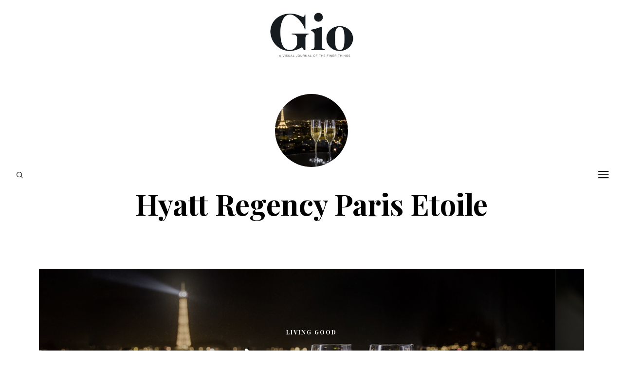

--- FILE ---
content_type: text/html; charset=UTF-8
request_url: https://giojournal.com/tag/hyatt-regency-paris-etoile/
body_size: 10263
content:
<!DOCTYPE html>
<html lang="en-US">
<head>
	<meta charset="UTF-8">
	<meta name="HandheldFriendly" content="True">
	<meta name="MobileOptimized" content="320">
	<meta name="viewport" content="width=device-width, initial-scale=1"/>
	<link rel="profile" href="https://gmpg.org/xfn/11">
	<title>Hyatt Regency Paris Etoile &#8211; Gio Journal</title>
<meta name='robots' content='max-image-preview:large' />
<link rel='dns-prefetch' href='//fonts.googleapis.com' />
<link rel="alternate" type="application/rss+xml" title="Gio Journal &raquo; Feed" href="https://giojournal.com/feed/" />
<link rel="alternate" type="application/rss+xml" title="Gio Journal &raquo; Comments Feed" href="https://giojournal.com/comments/feed/" />
<link rel="alternate" type="application/rss+xml" title="Gio Journal &raquo; Hyatt Regency Paris Etoile Tag Feed" href="https://giojournal.com/tag/hyatt-regency-paris-etoile/feed/" />
		<!-- This site uses the Google Analytics by ExactMetrics plugin v8.11.1 - Using Analytics tracking - https://www.exactmetrics.com/ -->
							<script src="//www.googletagmanager.com/gtag/js?id=G-MT8R0SW17J"  data-cfasync="false" data-wpfc-render="false" type="text/javascript" async></script>
			<script data-cfasync="false" data-wpfc-render="false" type="text/javascript">
				var em_version = '8.11.1';
				var em_track_user = true;
				var em_no_track_reason = '';
								var ExactMetricsDefaultLocations = {"page_location":"https:\/\/giojournal.com\/tag\/hyatt-regency-paris-etoile\/"};
								if ( typeof ExactMetricsPrivacyGuardFilter === 'function' ) {
					var ExactMetricsLocations = (typeof ExactMetricsExcludeQuery === 'object') ? ExactMetricsPrivacyGuardFilter( ExactMetricsExcludeQuery ) : ExactMetricsPrivacyGuardFilter( ExactMetricsDefaultLocations );
				} else {
					var ExactMetricsLocations = (typeof ExactMetricsExcludeQuery === 'object') ? ExactMetricsExcludeQuery : ExactMetricsDefaultLocations;
				}

								var disableStrs = [
										'ga-disable-G-MT8R0SW17J',
									];

				/* Function to detect opted out users */
				function __gtagTrackerIsOptedOut() {
					for (var index = 0; index < disableStrs.length; index++) {
						if (document.cookie.indexOf(disableStrs[index] + '=true') > -1) {
							return true;
						}
					}

					return false;
				}

				/* Disable tracking if the opt-out cookie exists. */
				if (__gtagTrackerIsOptedOut()) {
					for (var index = 0; index < disableStrs.length; index++) {
						window[disableStrs[index]] = true;
					}
				}

				/* Opt-out function */
				function __gtagTrackerOptout() {
					for (var index = 0; index < disableStrs.length; index++) {
						document.cookie = disableStrs[index] + '=true; expires=Thu, 31 Dec 2099 23:59:59 UTC; path=/';
						window[disableStrs[index]] = true;
					}
				}

				if ('undefined' === typeof gaOptout) {
					function gaOptout() {
						__gtagTrackerOptout();
					}
				}
								window.dataLayer = window.dataLayer || [];

				window.ExactMetricsDualTracker = {
					helpers: {},
					trackers: {},
				};
				if (em_track_user) {
					function __gtagDataLayer() {
						dataLayer.push(arguments);
					}

					function __gtagTracker(type, name, parameters) {
						if (!parameters) {
							parameters = {};
						}

						if (parameters.send_to) {
							__gtagDataLayer.apply(null, arguments);
							return;
						}

						if (type === 'event') {
														parameters.send_to = exactmetrics_frontend.v4_id;
							var hookName = name;
							if (typeof parameters['event_category'] !== 'undefined') {
								hookName = parameters['event_category'] + ':' + name;
							}

							if (typeof ExactMetricsDualTracker.trackers[hookName] !== 'undefined') {
								ExactMetricsDualTracker.trackers[hookName](parameters);
							} else {
								__gtagDataLayer('event', name, parameters);
							}
							
						} else {
							__gtagDataLayer.apply(null, arguments);
						}
					}

					__gtagTracker('js', new Date());
					__gtagTracker('set', {
						'developer_id.dNDMyYj': true,
											});
					if ( ExactMetricsLocations.page_location ) {
						__gtagTracker('set', ExactMetricsLocations);
					}
										__gtagTracker('config', 'G-MT8R0SW17J', {"forceSSL":"true"} );
										window.gtag = __gtagTracker;										(function () {
						/* https://developers.google.com/analytics/devguides/collection/analyticsjs/ */
						/* ga and __gaTracker compatibility shim. */
						var noopfn = function () {
							return null;
						};
						var newtracker = function () {
							return new Tracker();
						};
						var Tracker = function () {
							return null;
						};
						var p = Tracker.prototype;
						p.get = noopfn;
						p.set = noopfn;
						p.send = function () {
							var args = Array.prototype.slice.call(arguments);
							args.unshift('send');
							__gaTracker.apply(null, args);
						};
						var __gaTracker = function () {
							var len = arguments.length;
							if (len === 0) {
								return;
							}
							var f = arguments[len - 1];
							if (typeof f !== 'object' || f === null || typeof f.hitCallback !== 'function') {
								if ('send' === arguments[0]) {
									var hitConverted, hitObject = false, action;
									if ('event' === arguments[1]) {
										if ('undefined' !== typeof arguments[3]) {
											hitObject = {
												'eventAction': arguments[3],
												'eventCategory': arguments[2],
												'eventLabel': arguments[4],
												'value': arguments[5] ? arguments[5] : 1,
											}
										}
									}
									if ('pageview' === arguments[1]) {
										if ('undefined' !== typeof arguments[2]) {
											hitObject = {
												'eventAction': 'page_view',
												'page_path': arguments[2],
											}
										}
									}
									if (typeof arguments[2] === 'object') {
										hitObject = arguments[2];
									}
									if (typeof arguments[5] === 'object') {
										Object.assign(hitObject, arguments[5]);
									}
									if ('undefined' !== typeof arguments[1].hitType) {
										hitObject = arguments[1];
										if ('pageview' === hitObject.hitType) {
											hitObject.eventAction = 'page_view';
										}
									}
									if (hitObject) {
										action = 'timing' === arguments[1].hitType ? 'timing_complete' : hitObject.eventAction;
										hitConverted = mapArgs(hitObject);
										__gtagTracker('event', action, hitConverted);
									}
								}
								return;
							}

							function mapArgs(args) {
								var arg, hit = {};
								var gaMap = {
									'eventCategory': 'event_category',
									'eventAction': 'event_action',
									'eventLabel': 'event_label',
									'eventValue': 'event_value',
									'nonInteraction': 'non_interaction',
									'timingCategory': 'event_category',
									'timingVar': 'name',
									'timingValue': 'value',
									'timingLabel': 'event_label',
									'page': 'page_path',
									'location': 'page_location',
									'title': 'page_title',
									'referrer' : 'page_referrer',
								};
								for (arg in args) {
																		if (!(!args.hasOwnProperty(arg) || !gaMap.hasOwnProperty(arg))) {
										hit[gaMap[arg]] = args[arg];
									} else {
										hit[arg] = args[arg];
									}
								}
								return hit;
							}

							try {
								f.hitCallback();
							} catch (ex) {
							}
						};
						__gaTracker.create = newtracker;
						__gaTracker.getByName = newtracker;
						__gaTracker.getAll = function () {
							return [];
						};
						__gaTracker.remove = noopfn;
						__gaTracker.loaded = true;
						window['__gaTracker'] = __gaTracker;
					})();
									} else {
										console.log("");
					(function () {
						function __gtagTracker() {
							return null;
						}

						window['__gtagTracker'] = __gtagTracker;
						window['gtag'] = __gtagTracker;
					})();
									}
			</script>
							<!-- / Google Analytics by ExactMetrics -->
		<style id='wp-img-auto-sizes-contain-inline-css' type='text/css'>
img:is([sizes=auto i],[sizes^="auto," i]){contain-intrinsic-size:3000px 1500px}
/*# sourceURL=wp-img-auto-sizes-contain-inline-css */
</style>
<style id='wp-emoji-styles-inline-css' type='text/css'>

	img.wp-smiley, img.emoji {
		display: inline !important;
		border: none !important;
		box-shadow: none !important;
		height: 1em !important;
		width: 1em !important;
		margin: 0 0.07em !important;
		vertical-align: -0.1em !important;
		background: none !important;
		padding: 0 !important;
	}
/*# sourceURL=wp-emoji-styles-inline-css */
</style>
<link rel='stylesheet' id='fvp-frontend-css' href='https://giojournal.com/wp-content/plugins/featured-video-plus/styles/frontend.css?ver=2.3.3' type='text/css' media='all' />
<link rel='stylesheet' id='fotomag-style-css' href='https://giojournal.com/wp-content/themes/fotomag/assets/css/style.min.css?ver=2.0.8' type='text/css' media='all' />
<style id='fotomag-style-inline-css' type='text/css'>
.cb-menu-overlay { background-color: #fff; }.cb-top-nav-menu { padding-top: 5px; }.cb-sub-modal { background-color: #fff; }.cb-sub-modal, .cb-sub-modal .overlay__closer { color: #000; }.cb-menu-overlay, .cb-menu-overlay a { color: #111; }.entry-content h1, .entry-content h2, .entry-content h3, .entry-content h4, .entry-content h5 { color: #222; }.entry-content blockquote { color: #222; }.entry-content a { color: #666; }.entry-content a:hover { color: #999; }.cb-under-footer a, .cb-column a { color: #666; }.cb-under-footer a:hover, .cb-column a:hover { color: #999; }.entry-content {  color: #222; font-size: 13px; line-height: 24px; }h1, h2, h3, h4 ,h5, .cb-font-title, .comment-form .submit, body { font-family: 'Playfair Display'; }.cb-font-body, .entry-content, .entry-content h1, .entry-content h2, .entry-content h3, .entry-content h4, .entry-content h5, .cb-font-content, .comment-form input, .comment-form textarea, .cb-search-field, .comment-notes { font-family: 'Merriweather'; }*::-webkit-input-placeholder { font-family: 'Merriweather'; }*:-moz-placeholder { font-family: 'Merriweather'; }*::-moz-placeholder { font-family: 'Merriweather'; }*:-ms-input-placeholder { font-family: 'Merriweather'; }@media only screen and (min-width: 1020px) { .entry-content { font-size: 15px; line-height: 28px; } }@media only screen and (min-width: 1200px) { .cb-nav-top { padding-top: 25px; padding-bottom: 25px } }
/*# sourceURL=fotomag-style-inline-css */
</style>
<link rel='stylesheet' id='fotomag-fonts-css' href='https://fonts.googleapis.com/css?family=Playfair+Display%3A400%2C700%7CMerriweather%3A400%2C700%2C400italic&#038;subset=latin&#038;ver=2.0.8' type='text/css' media='all' />
<script type="text/javascript" src="https://giojournal.com/wp-content/plugins/google-analytics-dashboard-for-wp/assets/js/frontend-gtag.min.js?ver=8.11.1" id="exactmetrics-frontend-script-js" async="async" data-wp-strategy="async"></script>
<script data-cfasync="false" data-wpfc-render="false" type="text/javascript" id='exactmetrics-frontend-script-js-extra'>/* <![CDATA[ */
var exactmetrics_frontend = {"js_events_tracking":"true","download_extensions":"zip,mp3,mpeg,pdf,docx,pptx,xlsx,rar","inbound_paths":"[{\"path\":\"\\\/go\\\/\",\"label\":\"affiliate\"},{\"path\":\"\\\/recommend\\\/\",\"label\":\"affiliate\"}]","home_url":"https:\/\/giojournal.com","hash_tracking":"false","v4_id":"G-MT8R0SW17J"};/* ]]> */
</script>
<script type="text/javascript" src="https://giojournal.com/wp-includes/js/jquery/jquery.min.js?ver=3.7.1" id="jquery-core-js"></script>
<script type="text/javascript" src="https://giojournal.com/wp-includes/js/jquery/jquery-migrate.min.js?ver=3.4.1" id="jquery-migrate-js"></script>
<script type="text/javascript" src="https://giojournal.com/wp-content/plugins/featured-video-plus/js/jquery.fitvids.min.js?ver=master-2015-08" id="jquery.fitvids-js"></script>
<script type="text/javascript" id="fvp-frontend-js-extra">
/* <![CDATA[ */
var fvpdata = {"ajaxurl":"https://giojournal.com/wp-admin/admin-ajax.php","nonce":"44e82bf449","fitvids":"1","dynamic":"","overlay":"","opacity":"0.75","color":"b","width":"640"};
//# sourceURL=fvp-frontend-js-extra
/* ]]> */
</script>
<script type="text/javascript" src="https://giojournal.com/wp-content/plugins/featured-video-plus/js/frontend.min.js?ver=2.3.3" id="fvp-frontend-js"></script>
<link rel="https://api.w.org/" href="https://giojournal.com/wp-json/" /><link rel="alternate" title="JSON" type="application/json" href="https://giojournal.com/wp-json/wp/v2/tags/523" /><link rel="EditURI" type="application/rsd+xml" title="RSD" href="https://giojournal.com/xmlrpc.php?rsd" />
<meta name="generator" content="WordPress 6.9" />
<link rel="icon" href="https://giojournal.com/wp-content/uploads/2018/01/cropped-G-32x32.png" sizes="32x32" />
<link rel="icon" href="https://giojournal.com/wp-content/uploads/2018/01/cropped-G-192x192.png" sizes="192x192" />
<link rel="apple-touch-icon" href="https://giojournal.com/wp-content/uploads/2018/01/cropped-G-180x180.png" />
<meta name="msapplication-TileImage" content="https://giojournal.com/wp-content/uploads/2018/01/cropped-G-270x270.png" />
<style id="sccss">/* Enter Your Custom CSS Here */

.sticky:before {display:none;}
article.sticky .title:before {
    display:none !important;
}
h2.title::before {display:none !important;}
</style><style id="kirki-inline-styles"></style></head>
<body data-rsssl=1 class="archive tag tag-hyatt-regency-paris-etoile tag-523 wp-theme-fotomag cb-header-1 cb-body-bs-1">
<div id="container">
		<header id="cb-header" class="cb-header cb-nav-top clearfix">
		<div class="logo logo__main"><a class="cb-logo-link cb-header-block-inner" href="https://giojournal.com"><img  src="https://giojournal.com/wp-content/uploads/2025/01/GioLogo.png" alt="gio logo" srcset="https://giojournal.com/wp-content/uploads/2025/01/GioLogo.png 2x"></a></div>			</header>
	<div class="mob-header m-0"><a href="#" data-title="Search" class="tipi-tip search__tr tipi-tip-r"><i class="fotomag-i-search"></i></a><a href="#" class="slide-menu__tr"><i class="fotomag-i-menu"></i></a></div><div id="cb-nav-left" class="cb-fixed cb-nav-left cb-font-title cb-nav-sides xs-0 nav"><div class="cb-v-container"><div class="social__icon"><a href="#" data-title="Search" class="tipi-tip search__tr tipi-tip-r"><i class="fotomag-i-search"></i></a></div></div></div>	<div id="cb-nav-right" class="cb-fixed cb-nav-right cb-nav-sides xs-0 nav">
		<div class="cb-v-container">
			<a href="#" class="slide-menu__tr"><i class="fotomag-i-menu"></i></a>
		</div>
	</div>
	<div class="cb-menu-overlay cb-border cb-border-bot">
		<a href="#" class="overlay__closer"><i class="fotomag-i-x"></i></a>
		<ul id="cb-slide-in-nav" class="cb-slide-in-nav cb-style-text-1"><li id="menu-item-8860" class="menu-item menu-item-type-custom menu-item-object-custom menu-item-8860"><a href="https://issuu.com/giojournal">Digital Publications</a></li>
<li id="menu-item-379" class="menu-item menu-item-type-taxonomy menu-item-object-category menu-item-379"><a href="https://giojournal.com/category/features/">Features</a></li>
<li id="menu-item-908" class="menu-item menu-item-type-taxonomy menu-item-object-category menu-item-908"><a href="https://giojournal.com/category/looking-good/">Looking Good</a></li>
<li id="menu-item-779" class="menu-item menu-item-type-taxonomy menu-item-object-category menu-item-779"><a href="https://giojournal.com/category/living-good/">Living Good</a></li>
<li id="menu-item-784" class="menu-item menu-item-type-taxonomy menu-item-object-category menu-item-784"><a href="https://giojournal.com/category/doing-good/">Doing Good</a></li>
<li id="menu-item-805" class="menu-item menu-item-type-taxonomy menu-item-object-category menu-item-805"><a href="https://giojournal.com/category/feeling-good/">Feeling Good</a></li>
<li id="menu-item-812" class="menu-item menu-item-type-taxonomy menu-item-object-category menu-item-812"><a href="https://giojournal.com/category/sounding-good/">Sounding Good</a></li>
<li id="menu-item-598" class="menu-item menu-item-type-taxonomy menu-item-object-category menu-item-598"><a href="https://giojournal.com/category/world-of-good/">World of Good</a></li>
<li id="menu-item-561" class="menu-item menu-item-type-post_type menu-item-object-page menu-item-561"><a href="https://giojournal.com/contact/">Contact</a></li>
</ul>				<span class="cb-background"></span>
	</div>
			<div id="content" class="site-content clearfix">
	<div class="cb-arc-header cb-border cb-title-box wrap">
		<div class="mask"><img width="150" height="150" src="https://giojournal.com/wp-content/uploads/2018/12/Screen-Shot-2018-12-06-at-3.40.03-PM-150x150.png" class="attachment-150x150 size-150x150 wp-post-image" alt="" decoding="async" srcset="https://giojournal.com/wp-content/uploads/2018/12/Screen-Shot-2018-12-06-at-3.40.03-PM-150x150.png 150w, https://giojournal.com/wp-content/uploads/2018/12/Screen-Shot-2018-12-06-at-3.40.03-PM-75x75.png 75w" sizes="(max-width: 150px) 100vw, 150px" /></div>		<h1 class="cb-arc-title">Hyatt Regency Paris Etoile</h1>			</div>
	<div id="cb-inner-content" class="cb-inner-content-area clearfix">
			<main id="cb-main" class="cb-border cb-posts-loop clearfix" itemscope itemprop="mainContentOfPage" itemtype="http://schema.org/Blog">
									<article id="post-1844" class="preview cb-bs cb-m clearfix post-1844 post type-post status-publish format-gallery has-post-thumbnail hentry category-living-good tag-arc-de-triomphe tag-bar-la-vue tag-bois-de-boulogne tag-bonnie-davidson tag-caspar-miskin tag-city-of-light tag-de-beauvoir tag-eiffel-tower tag-fondation-louis-vuitton tag-george-wong tag-hyatt-regency-paris-etoile tag-madame-josephine tag-matthew-shaw tag-montparnasse-tower tag-paris tag-rafael-casas post_format-post-format-gallery">
	<div class="cb-placeholder-img cb-fi" style="background-image: url(https://giojournal.com/wp-content/uploads/2018/12/Screen-Shot-2018-12-06-at-3.40.03-PM.png)" data-adaptive-background data-ab-css-background></div>	<div class="meta">
		 <div class="cb-cat-wrap">
			
			<div class="cb-cat">

				
					<a href="https://giojournal.com/category/living-good/" title="View all posts in living-good">
						Living Good					</a>

							</div>

								</div>
		<h2 class="title"><a href="https://giojournal.com/lumieres-de-la-nuit/">Lumières de la nuit</a></h2>
		<p class="subtitle cb-font-body">High above les belles rues of Paris, an elegant new cocktail lounge offers a sweeping view of the quintessentially romantic city. </p>							<a href="" class="icon__embed__tr icon__embed rounded" data-type="frame" data-format="gallery" data-pid="1844" data-source="ext" data-src=""><i class="fotomag-i-camera" aria-hidden="true"></i><span class="icon-bg"></span></a>
				</div>
	<a href="https://giojournal.com/lumieres-de-la-nuit/" class="cb-link"></a>
</article>												<nav class="pagination pagi-num clearfix"></nav>			</main>
	</div>
</div><!-- .site-content -->
<footer id="footer" class="cb-footer-area clearfix">
	<div class="cb-footer-last cb-border cb-border-mob clearfix">
							<span class="cb-separator"></span>

			<div class="cb-under-footer clearfix">
				<div id="text-2" class="cb-widget clearfix widget_text">			<div class="textwidget"><p><center>GET THE DIGITAL ISSUE<a href="/digital-publication/"><img decoding="async" class="aligncenter size-full wp-image-564" style="max-width:300px;" src="/wp-content/uploads/2019/04/Gio-issue4-Nikolaj-400.png" alt="" width="297" /></a></center></p>
</div>
		</div><div id="text-3" class="cb-widget clearfix widget_text">			<div class="textwidget"><p><img decoding="async" src="/wp-content/uploads/2018/01/gioSmall.png" /></p>
<p>SIGN UP FOR THE GIO JOURNAL NEWSLETTER</p>

<div class="wpcf7 no-js" id="wpcf7-f630-o1" lang="en-US" dir="ltr" data-wpcf7-id="630">
<div class="screen-reader-response"><p role="status" aria-live="polite" aria-atomic="true"></p> <ul></ul></div>
<form action="/tag/hyatt-regency-paris-etoile/#wpcf7-f630-o1" method="post" class="wpcf7-form init 003895b20610 cmatic-disconn cmatic-aud-0 cmatic-mapd0-0 cmatic-v0972 cmatic-sent-0 cmatic-total-3897" aria-label="Contact form" novalidate="novalidate" data-status="init">
<fieldset class="hidden-fields-container"><input type="hidden" name="_wpcf7" value="630" /><input type="hidden" name="_wpcf7_version" value="6.1.4" /><input type="hidden" name="_wpcf7_locale" value="en_US" /><input type="hidden" name="_wpcf7_unit_tag" value="wpcf7-f630-o1" /><input type="hidden" name="_wpcf7_container_post" value="0" /><input type="hidden" name="_wpcf7_posted_data_hash" value="" />
</fieldset>
<p><label><br />
</label>
</p>
<div style="max-width:500px;text-align:center;margin: 0 auto;">
	<p><span class="wpcf7-form-control-wrap" data-name="your-email"><input size="40" maxlength="400" class="wpcf7-form-control wpcf7-email wpcf7-validates-as-required wpcf7-text wpcf7-validates-as-email" aria-required="true" aria-invalid="false" value="" type="email" name="your-email" /></span><br />
		<center><input class="wpcf7-form-control wpcf7-submit has-spinner" type="submit" value="Send" />
		</center>
	</p>
</div><div class="wpcf7-response-output" aria-hidden="true"></div>
</form>
</div>

</div>
		</div><div id="tag_cloud-2" class="cb-widget clearfix widget_tag_cloud"><h3 class="cb-widget-title">Tag Cloud</h3><div class="tagcloud"><a href="https://giojournal.com/tag/100-making-a-difference/" class="tag-cloud-link tag-link-369 tag-link-position-1" style="font-size: 8.8358208955224pt;" aria-label="100 Making A Difference (5 items)">100 Making A Difference</a>
<a href="https://giojournal.com/tag/angela-fairhurst/" class="tag-cloud-link tag-link-126 tag-link-position-2" style="font-size: 9.5671641791045pt;" aria-label="Angela Fairhurst (6 items)">Angela Fairhurst</a>
<a href="https://giojournal.com/tag/aspen/" class="tag-cloud-link tag-link-946 tag-link-position-3" style="font-size: 9.5671641791045pt;" aria-label="Aspen (6 items)">Aspen</a>
<a href="https://giojournal.com/tag/atp/" class="tag-cloud-link tag-link-2029 tag-link-position-4" style="font-size: 8.8358208955224pt;" aria-label="ATP (5 items)">ATP</a>
<a href="https://giojournal.com/tag/bali/" class="tag-cloud-link tag-link-1319 tag-link-position-5" style="font-size: 8.8358208955224pt;" aria-label="Bali (5 items)">Bali</a>
<a href="https://giojournal.com/tag/beth-weitzman/" class="tag-cloud-link tag-link-74 tag-link-position-6" style="font-size: 17.298507462687pt;" aria-label="Beth Weitzman (38 items)">Beth Weitzman</a>
<a href="https://giojournal.com/tag/beverly-hills/" class="tag-cloud-link tag-link-45 tag-link-position-7" style="font-size: 9.5671641791045pt;" aria-label="Beverly Hills (6 items)">Beverly Hills</a>
<a href="https://giojournal.com/tag/bonnie-davidson/" class="tag-cloud-link tag-link-34 tag-link-position-8" style="font-size: 16.253731343284pt;" aria-label="Bonnie Davidson (30 items)">Bonnie Davidson</a>
<a href="https://giojournal.com/tag/dark-phoenix/" class="tag-cloud-link tag-link-1872 tag-link-position-9" style="font-size: 8.8358208955224pt;" aria-label="Dark Phoenix (5 items)">Dark Phoenix</a>
<a href="https://giojournal.com/tag/design/" class="tag-cloud-link tag-link-91 tag-link-position-10" style="font-size: 8pt;" aria-label="design (4 items)">design</a>
<a href="https://giojournal.com/tag/dior/" class="tag-cloud-link tag-link-866 tag-link-position-11" style="font-size: 8pt;" aria-label="Dior (4 items)">Dior</a>
<a href="https://giojournal.com/tag/dtla/" class="tag-cloud-link tag-link-686 tag-link-position-12" style="font-size: 8pt;" aria-label="DTLA (4 items)">DTLA</a>
<a href="https://giojournal.com/tag/emily-moses/" class="tag-cloud-link tag-link-33 tag-link-position-13" style="font-size: 10.089552238806pt;" aria-label="Emily Moses (7 items)">Emily Moses</a>
<a href="https://giojournal.com/tag/gucci/" class="tag-cloud-link tag-link-491 tag-link-position-14" style="font-size: 8pt;" aria-label="Gucci (4 items)">Gucci</a>
<a href="https://giojournal.com/tag/hawaii/" class="tag-cloud-link tag-link-425 tag-link-position-15" style="font-size: 10.089552238806pt;" aria-label="Hawaii (7 items)">Hawaii</a>
<a href="https://giojournal.com/tag/italy/" class="tag-cloud-link tag-link-1317 tag-link-position-16" style="font-size: 13.223880597015pt;" aria-label="Italy (15 items)">Italy</a>
<a href="https://giojournal.com/tag/japan/" class="tag-cloud-link tag-link-458 tag-link-position-17" style="font-size: 8pt;" aria-label="Japan (4 items)">Japan</a>
<a href="https://giojournal.com/tag/john-russo/" class="tag-cloud-link tag-link-29 tag-link-position-18" style="font-size: 22pt;" aria-label="John Russo (109 items)">John Russo</a>
<a href="https://giojournal.com/tag/john-russo-photo/" class="tag-cloud-link tag-link-280 tag-link-position-19" style="font-size: 11.55223880597pt;" aria-label="john russo photo (10 items)">john russo photo</a>
<a href="https://giojournal.com/tag/justin-lynn/" class="tag-cloud-link tag-link-36 tag-link-position-20" style="font-size: 10.089552238806pt;" aria-label="Justin Lynn (7 items)">Justin Lynn</a>
<a href="https://giojournal.com/tag/ken-waller/" class="tag-cloud-link tag-link-2943 tag-link-position-21" style="font-size: 14.059701492537pt;" aria-label="Ken Waller (18 items)">Ken Waller</a>
<a href="https://giojournal.com/tag/las-vegas/" class="tag-cloud-link tag-link-309 tag-link-position-22" style="font-size: 8pt;" aria-label="Las Vegas (4 items)">Las Vegas</a>
<a href="https://giojournal.com/tag/laura-mercier/" class="tag-cloud-link tag-link-1014 tag-link-position-23" style="font-size: 8.8358208955224pt;" aria-label="Laura Mercier (5 items)">Laura Mercier</a>
<a href="https://giojournal.com/tag/london/" class="tag-cloud-link tag-link-7 tag-link-position-24" style="font-size: 8pt;" aria-label="London (4 items)">London</a>
<a href="https://giojournal.com/tag/los-angeles/" class="tag-cloud-link tag-link-496 tag-link-position-25" style="font-size: 11.55223880597pt;" aria-label="Los Angeles (10 items)">Los Angeles</a>
<a href="https://giojournal.com/tag/luxury-travel/" class="tag-cloud-link tag-link-123 tag-link-position-26" style="font-size: 11.134328358209pt;" aria-label="luxury travel (9 items)">luxury travel</a>
<a href="https://giojournal.com/tag/marie-look/" class="tag-cloud-link tag-link-660 tag-link-position-27" style="font-size: 8.8358208955224pt;" aria-label="Marie Look (5 items)">Marie Look</a>
<a href="https://giojournal.com/tag/matchless-london/" class="tag-cloud-link tag-link-1195 tag-link-position-28" style="font-size: 11.55223880597pt;" aria-label="Matchless London (10 items)">Matchless London</a>
<a href="https://giojournal.com/tag/misty-milioto/" class="tag-cloud-link tag-link-494 tag-link-position-29" style="font-size: 15.417910447761pt;" aria-label="Misty Milioto (25 items)">Misty Milioto</a>
<a href="https://giojournal.com/tag/naked-cashmere/" class="tag-cloud-link tag-link-4348 tag-link-position-30" style="font-size: 11.55223880597pt;" aria-label="Naked Cashmere (10 items)">Naked Cashmere</a>
<a href="https://giojournal.com/tag/nicole-kidman/" class="tag-cloud-link tag-link-648 tag-link-position-31" style="font-size: 8pt;" aria-label="Nicole Kidman (4 items)">Nicole Kidman</a>
<a href="https://giojournal.com/tag/oribe/" class="tag-cloud-link tag-link-996 tag-link-position-32" style="font-size: 9.5671641791045pt;" aria-label="Oribe (6 items)">Oribe</a>
<a href="https://giojournal.com/tag/paris/" class="tag-cloud-link tag-link-526 tag-link-position-33" style="font-size: 8pt;" aria-label="Paris (4 items)">Paris</a>
<a href="https://giojournal.com/tag/paula-crown/" class="tag-cloud-link tag-link-849 tag-link-position-34" style="font-size: 8.8358208955224pt;" aria-label="Paula Crown (5 items)">Paula Crown</a>
<a href="https://giojournal.com/tag/philanthropy/" class="tag-cloud-link tag-link-358 tag-link-position-35" style="font-size: 8pt;" aria-label="Philanthropy (4 items)">Philanthropy</a>
<a href="https://giojournal.com/tag/preferred-hotels/" class="tag-cloud-link tag-link-122 tag-link-position-36" style="font-size: 8.8358208955224pt;" aria-label="preferred hotels (5 items)">preferred hotels</a>
<a href="https://giojournal.com/tag/preferred-hotels-resorts/" class="tag-cloud-link tag-link-1808 tag-link-position-37" style="font-size: 8pt;" aria-label="Preferred Hotels &amp; Resorts (4 items)">Preferred Hotels &amp; Resorts</a>
<a href="https://giojournal.com/tag/rachel-hill/" class="tag-cloud-link tag-link-992 tag-link-position-38" style="font-size: 8pt;" aria-label="Rachel Hill (4 items)">Rachel Hill</a>
<a href="https://giojournal.com/tag/ralph-lauren/" class="tag-cloud-link tag-link-898 tag-link-position-39" style="font-size: 8pt;" aria-label="Ralph Lauren (4 items)">Ralph Lauren</a>
<a href="https://giojournal.com/tag/san-francisco/" class="tag-cloud-link tag-link-1103 tag-link-position-40" style="font-size: 8pt;" aria-label="San Francisco (4 items)">San Francisco</a>
<a href="https://giojournal.com/tag/shiseido/" class="tag-cloud-link tag-link-1013 tag-link-position-41" style="font-size: 8.8358208955224pt;" aria-label="Shiseido (5 items)">Shiseido</a>
<a href="https://giojournal.com/tag/simon-kinberg/" class="tag-cloud-link tag-link-1913 tag-link-position-42" style="font-size: 8.8358208955224pt;" aria-label="Simon Kinberg (5 items)">Simon Kinberg</a>
<a href="https://giojournal.com/tag/spa/" class="tag-cloud-link tag-link-673 tag-link-position-43" style="font-size: 8.8358208955224pt;" aria-label="spa (5 items)">spa</a>
<a href="https://giojournal.com/tag/tom-ford/" class="tag-cloud-link tag-link-868 tag-link-position-44" style="font-size: 8pt;" aria-label="Tom Ford (4 items)">Tom Ford</a>
<a href="https://giojournal.com/tag/x-men/" class="tag-cloud-link tag-link-1869 tag-link-position-45" style="font-size: 8.8358208955224pt;" aria-label="X-Men (5 items)">X-Men</a></div>
</div>			</div>
			<span class="cb-separator"></span>
						<div class="cb-footer-social-icons cb-footer-last-block"></div>		<div class="cb-copyright cb-footer-last-block clearfix">
			
										<div class="cb-to-top cb-copyright-block"><a href="#" id="cb-to-top">Back to top <i class="fotomag-i-chevron-up"></i></a></div>
					</div>
	</div>
</footer> <!-- end footer -->
</div> <!-- end #cb-outer-container -->
<script type="speculationrules">
{"prefetch":[{"source":"document","where":{"and":[{"href_matches":"/*"},{"not":{"href_matches":["/wp-*.php","/wp-admin/*","/wp-content/uploads/*","/wp-content/*","/wp-content/plugins/*","/wp-content/themes/fotomag/*","/*\\?(.+)"]}},{"not":{"selector_matches":"a[rel~=\"nofollow\"]"}},{"not":{"selector_matches":".no-prefetch, .no-prefetch a"}}]},"eagerness":"conservative"}]}
</script>

		<!-- GA Google Analytics @ https://m0n.co/ga -->
		<script>
			(function(i,s,o,g,r,a,m){i['GoogleAnalyticsObject']=r;i[r]=i[r]||function(){
			(i[r].q=i[r].q||[]).push(arguments)},i[r].l=1*new Date();a=s.createElement(o),
			m=s.getElementsByTagName(o)[0];a.async=1;a.src=g;m.parentNode.insertBefore(a,m)
			})(window,document,'script','https://www.google-analytics.com/analytics.js','ga');
			ga('create', 'UA-114037295-1', 'auto');
			ga('set', 'forceSSL', true);
			ga('send', 'pageview');
		</script>

	<script type="application/ld+json">{"@context": "http://schema.org",
	"@type": "WebPage",
	"name": "Gio Journal",
	"description": "A Visual Journal of the Finer Things",
	"url": "https://giojournal.com/","potentialAction": {
	"@type": "SearchAction",
	"target": "https://giojournal.com/?s=&#123;search_term&#125;",
	"query-input": "required name=search_term"}}</script>	<div id="search__overlay" class="clearfix cb-pre-load wrap cb-light-loader">
		<i class="fotomag-i-circle-o-notch spin__ani"></i>
			<form method="get" class="cb-search" action="https://giojournal.com/">
	<input type="text" class="cb-search-field cb-font-header" placeholder="Search..." value="" name="s" autocomplete="off">
	<button class="cb-search-submit" type="submit" value=""><i class="fotomag-i-search"></i></button>
</form>
			<div id="search__results"></div>
	</div>
			<div id="fotomag__overlay" class="overlay__base modal-wrap cb-overlay-modal">
		<a href="#" class="overlay__closer">
			<i class="fotomag-i-x"></i>
		</a>
		<div class="content-custom content-block">
		</div>
	</div>
	<script type="text/javascript" src="https://giojournal.com/wp-includes/js/dist/hooks.min.js?ver=dd5603f07f9220ed27f1" id="wp-hooks-js"></script>
<script type="text/javascript" src="https://giojournal.com/wp-includes/js/dist/i18n.min.js?ver=c26c3dc7bed366793375" id="wp-i18n-js"></script>
<script type="text/javascript" id="wp-i18n-js-after">
/* <![CDATA[ */
wp.i18n.setLocaleData( { 'text direction\u0004ltr': [ 'ltr' ] } );
//# sourceURL=wp-i18n-js-after
/* ]]> */
</script>
<script type="text/javascript" src="https://giojournal.com/wp-content/plugins/contact-form-7/includes/swv/js/index.js?ver=6.1.4" id="swv-js"></script>
<script type="text/javascript" id="contact-form-7-js-before">
/* <![CDATA[ */
var wpcf7 = {
    "api": {
        "root": "https:\/\/giojournal.com\/wp-json\/",
        "namespace": "contact-form-7\/v1"
    }
};
//# sourceURL=contact-form-7-js-before
/* ]]> */
</script>
<script type="text/javascript" src="https://giojournal.com/wp-content/plugins/contact-form-7/includes/js/index.js?ver=6.1.4" id="contact-form-7-js"></script>
<script type="text/javascript" src="https://giojournal.com/wp-content/themes/fotomag/assets/js/cookie.min.js?ver=2.1.3" id="cookie-js"></script>
<script type="text/javascript" src="https://giojournal.com/wp-content/themes/fotomag/assets/js/flickity.pkgd.min.js?ver=2.1.2" id="flickity-js"></script>
<script type="text/javascript" src="https://giojournal.com/wp-content/themes/fotomag/assets/js/flickity-full-screen.min.js?ver=1.1.0" id="flickity-full-screen-js"></script>
<script type="text/javascript" src="https://giojournal.com/wp-content/themes/fotomag/assets/js/flickity-fade.min.js?ver=1.0.0" id="flickity-fade-js"></script>
<script type="text/javascript" src="https://giojournal.com/wp-content/themes/fotomag/assets/js/gsap/TweenLite.min.js?ver=1.20.5" id="tween-lite-js"></script>
<script type="text/javascript" src="https://giojournal.com/wp-content/themes/fotomag/assets/js/gsap/CSSPlugin.min.js?ver=1.20.5" id="css-plugin-js"></script>
<script type="text/javascript" src="https://giojournal.com/wp-content/themes/fotomag/assets/js/scrollmagic.min.js?ver=2.0.5" id="scroll-magic-js"></script>
<script type="text/javascript" src="https://giojournal.com/wp-content/themes/fotomag/assets/js/swipebox.min.js?ver=1.4.4.1" id="swipebox-js"></script>
<script type="text/javascript" id="fotomag-functions-js-extra">
/* <![CDATA[ */
var fotomagJS = {"root":"https://giojournal.com/wp-json/codetipi-fotomag/v1/","nonce":"f5928b25e7","qry":{"tag":"hyatt-regency-paris-etoile","error":"","m":"","p":0,"post_parent":"","subpost":"","subpost_id":"","attachment":"","attachment_id":0,"name":"","pagename":"","page_id":0,"second":"","minute":"","hour":"","day":0,"monthnum":0,"year":0,"w":0,"category_name":"","cat":"","tag_id":523,"author":"","author_name":"","feed":"","tb":"","paged":0,"meta_key":"","meta_value":"","preview":"","s":"","sentence":"","title":"","fields":"all","menu_order":"","embed":"","category__in":[],"category__not_in":[],"category__and":[],"post__in":[],"post__not_in":[],"post_name__in":[],"tag__in":[],"tag__not_in":[],"tag__and":[],"tag_slug__in":["hyatt-regency-paris-etoile"],"tag_slug__and":[],"post_parent__in":[],"post_parent__not_in":[],"author__in":[],"author__not_in":[],"search_columns":[],"ignore_sticky_posts":false,"suppress_filters":false,"cache_results":true,"update_post_term_cache":true,"update_menu_item_cache":false,"lazy_load_term_meta":true,"update_post_meta_cache":true,"post_type":"","posts_per_page":10,"nopaging":false,"comments_per_page":"50","no_found_rows":false,"order":"DESC"},"i18n":[],"args":{"iplMob":true,"lightbox":true,"cookieDuration":90,"disqus":false,"pluginsUrl":"https://giojournal.com/wp-content/plugins","frontpage":false,"ipl":[]}};
//# sourceURL=fotomag-functions-js-extra
/* ]]> */
</script>
<script type="text/javascript" src="https://giojournal.com/wp-content/themes/fotomag/assets/js/functions.min.js?ver=2.0.8" id="fotomag-functions-js"></script>
<script type="text/javascript" src="https://giojournal.com/wp-content/plugins/page-links-to/dist/new-tab.js?ver=3.3.7" id="page-links-to-js"></script>
<script id="wp-emoji-settings" type="application/json">
{"baseUrl":"https://s.w.org/images/core/emoji/17.0.2/72x72/","ext":".png","svgUrl":"https://s.w.org/images/core/emoji/17.0.2/svg/","svgExt":".svg","source":{"concatemoji":"https://giojournal.com/wp-includes/js/wp-emoji-release.min.js?ver=6.9"}}
</script>
<script type="module">
/* <![CDATA[ */
/*! This file is auto-generated */
const a=JSON.parse(document.getElementById("wp-emoji-settings").textContent),o=(window._wpemojiSettings=a,"wpEmojiSettingsSupports"),s=["flag","emoji"];function i(e){try{var t={supportTests:e,timestamp:(new Date).valueOf()};sessionStorage.setItem(o,JSON.stringify(t))}catch(e){}}function c(e,t,n){e.clearRect(0,0,e.canvas.width,e.canvas.height),e.fillText(t,0,0);t=new Uint32Array(e.getImageData(0,0,e.canvas.width,e.canvas.height).data);e.clearRect(0,0,e.canvas.width,e.canvas.height),e.fillText(n,0,0);const a=new Uint32Array(e.getImageData(0,0,e.canvas.width,e.canvas.height).data);return t.every((e,t)=>e===a[t])}function p(e,t){e.clearRect(0,0,e.canvas.width,e.canvas.height),e.fillText(t,0,0);var n=e.getImageData(16,16,1,1);for(let e=0;e<n.data.length;e++)if(0!==n.data[e])return!1;return!0}function u(e,t,n,a){switch(t){case"flag":return n(e,"\ud83c\udff3\ufe0f\u200d\u26a7\ufe0f","\ud83c\udff3\ufe0f\u200b\u26a7\ufe0f")?!1:!n(e,"\ud83c\udde8\ud83c\uddf6","\ud83c\udde8\u200b\ud83c\uddf6")&&!n(e,"\ud83c\udff4\udb40\udc67\udb40\udc62\udb40\udc65\udb40\udc6e\udb40\udc67\udb40\udc7f","\ud83c\udff4\u200b\udb40\udc67\u200b\udb40\udc62\u200b\udb40\udc65\u200b\udb40\udc6e\u200b\udb40\udc67\u200b\udb40\udc7f");case"emoji":return!a(e,"\ud83e\u1fac8")}return!1}function f(e,t,n,a){let r;const o=(r="undefined"!=typeof WorkerGlobalScope&&self instanceof WorkerGlobalScope?new OffscreenCanvas(300,150):document.createElement("canvas")).getContext("2d",{willReadFrequently:!0}),s=(o.textBaseline="top",o.font="600 32px Arial",{});return e.forEach(e=>{s[e]=t(o,e,n,a)}),s}function r(e){var t=document.createElement("script");t.src=e,t.defer=!0,document.head.appendChild(t)}a.supports={everything:!0,everythingExceptFlag:!0},new Promise(t=>{let n=function(){try{var e=JSON.parse(sessionStorage.getItem(o));if("object"==typeof e&&"number"==typeof e.timestamp&&(new Date).valueOf()<e.timestamp+604800&&"object"==typeof e.supportTests)return e.supportTests}catch(e){}return null}();if(!n){if("undefined"!=typeof Worker&&"undefined"!=typeof OffscreenCanvas&&"undefined"!=typeof URL&&URL.createObjectURL&&"undefined"!=typeof Blob)try{var e="postMessage("+f.toString()+"("+[JSON.stringify(s),u.toString(),c.toString(),p.toString()].join(",")+"));",a=new Blob([e],{type:"text/javascript"});const r=new Worker(URL.createObjectURL(a),{name:"wpTestEmojiSupports"});return void(r.onmessage=e=>{i(n=e.data),r.terminate(),t(n)})}catch(e){}i(n=f(s,u,c,p))}t(n)}).then(e=>{for(const n in e)a.supports[n]=e[n],a.supports.everything=a.supports.everything&&a.supports[n],"flag"!==n&&(a.supports.everythingExceptFlag=a.supports.everythingExceptFlag&&a.supports[n]);var t;a.supports.everythingExceptFlag=a.supports.everythingExceptFlag&&!a.supports.flag,a.supports.everything||((t=a.source||{}).concatemoji?r(t.concatemoji):t.wpemoji&&t.twemoji&&(r(t.twemoji),r(t.wpemoji)))});
//# sourceURL=https://giojournal.com/wp-includes/js/wp-emoji-loader.min.js
/* ]]> */
</script>
</body>
</html><!-- The End. Phew, what a ride! -->